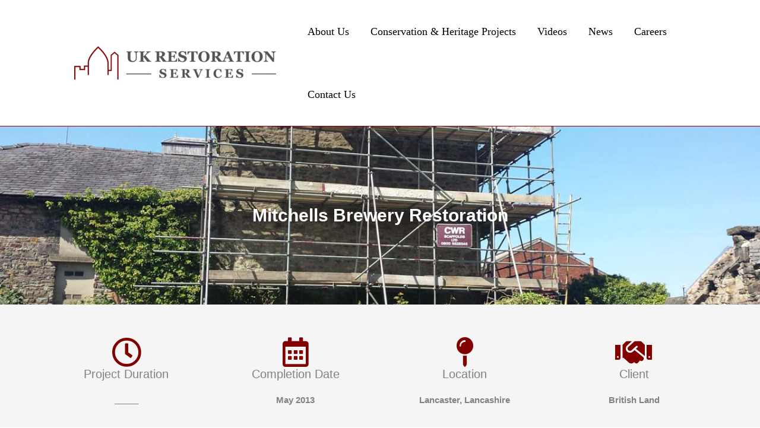

--- FILE ---
content_type: text/css
request_url: https://restoration-services.uk.com/wp-content/uploads/elementor/css/post-3878.css?ver=1767110796
body_size: 1057
content:
.elementor-3878 .elementor-element.elementor-element-6fa8ee8 > .elementor-background-overlay{background-color:#000000A1;opacity:1;transition:background 0.3s, border-radius 0.3s, opacity 0.3s;}.elementor-3878 .elementor-element.elementor-element-6fa8ee8 > .elementor-container{min-height:300px;}.elementor-3878 .elementor-element.elementor-element-6fa8ee8:not(.elementor-motion-effects-element-type-background), .elementor-3878 .elementor-element.elementor-element-6fa8ee8 > .elementor-motion-effects-container > .elementor-motion-effects-layer{background-position:center center;background-size:cover;}.elementor-3878 .elementor-element.elementor-element-6fa8ee8{transition:background 0.3s, border 0.3s, border-radius 0.3s, box-shadow 0.3s;}.elementor-3878 .elementor-element.elementor-element-5c7ccad{text-align:center;}.elementor-3878 .elementor-element.elementor-element-5c7ccad .elementor-heading-title{font-family:"Roboto", Sans-serif;font-size:2rem;font-weight:600;color:var( --e-global-color-astglobalcolor5 );}.elementor-3878 .elementor-element.elementor-element-084818e:not(.elementor-motion-effects-element-type-background), .elementor-3878 .elementor-element.elementor-element-084818e > .elementor-motion-effects-container > .elementor-motion-effects-layer{background-color:var( --e-global-color-astglobalcolor4 );}.elementor-3878 .elementor-element.elementor-element-084818e{transition:background 0.3s, border 0.3s, border-radius 0.3s, box-shadow 0.3s;margin-top:0em;margin-bottom:0em;padding:3em 0em 3em 0em;}.elementor-3878 .elementor-element.elementor-element-084818e > .elementor-background-overlay{transition:background 0.3s, border-radius 0.3s, opacity 0.3s;}.elementor-3878 .elementor-element.elementor-element-46554ac{--icon-box-icon-margin:20px;}.elementor-3878 .elementor-element.elementor-element-46554ac .elementor-icon-box-title{margin-block-end:20px;}.elementor-3878 .elementor-element.elementor-element-46554ac.elementor-view-stacked .elementor-icon{background-color:var( --e-global-color-astglobalcolor0 );}.elementor-3878 .elementor-element.elementor-element-46554ac.elementor-view-framed .elementor-icon, .elementor-3878 .elementor-element.elementor-element-46554ac.elementor-view-default .elementor-icon{fill:var( --e-global-color-astglobalcolor0 );color:var( --e-global-color-astglobalcolor0 );border-color:var( --e-global-color-astglobalcolor0 );}.elementor-3878 .elementor-element.elementor-element-46554ac .elementor-icon-box-title, .elementor-3878 .elementor-element.elementor-element-46554ac .elementor-icon-box-title a{font-size:20px;}.elementor-3878 .elementor-element.elementor-element-46554ac .elementor-icon-box-description{font-weight:600;}.elementor-3878 .elementor-element.elementor-element-2f41c90{--icon-box-icon-margin:20px;}.elementor-3878 .elementor-element.elementor-element-2f41c90 .elementor-icon-box-title{margin-block-end:20px;}.elementor-3878 .elementor-element.elementor-element-2f41c90.elementor-view-stacked .elementor-icon{background-color:var( --e-global-color-astglobalcolor0 );}.elementor-3878 .elementor-element.elementor-element-2f41c90.elementor-view-framed .elementor-icon, .elementor-3878 .elementor-element.elementor-element-2f41c90.elementor-view-default .elementor-icon{fill:var( --e-global-color-astglobalcolor0 );color:var( --e-global-color-astglobalcolor0 );border-color:var( --e-global-color-astglobalcolor0 );}.elementor-3878 .elementor-element.elementor-element-2f41c90 .elementor-icon-box-title, .elementor-3878 .elementor-element.elementor-element-2f41c90 .elementor-icon-box-title a{font-size:20px;}.elementor-3878 .elementor-element.elementor-element-2f41c90 .elementor-icon-box-description{font-weight:600;}.elementor-3878 .elementor-element.elementor-element-027e040{--icon-box-icon-margin:20px;}.elementor-3878 .elementor-element.elementor-element-027e040 .elementor-icon-box-title{margin-block-end:20px;}.elementor-3878 .elementor-element.elementor-element-027e040.elementor-view-stacked .elementor-icon{background-color:var( --e-global-color-astglobalcolor0 );}.elementor-3878 .elementor-element.elementor-element-027e040.elementor-view-framed .elementor-icon, .elementor-3878 .elementor-element.elementor-element-027e040.elementor-view-default .elementor-icon{fill:var( --e-global-color-astglobalcolor0 );color:var( --e-global-color-astglobalcolor0 );border-color:var( --e-global-color-astglobalcolor0 );}.elementor-3878 .elementor-element.elementor-element-027e040 .elementor-icon-box-title, .elementor-3878 .elementor-element.elementor-element-027e040 .elementor-icon-box-title a{font-size:20px;}.elementor-3878 .elementor-element.elementor-element-027e040 .elementor-icon-box-description{font-weight:600;}.elementor-3878 .elementor-element.elementor-element-16f10db{--icon-box-icon-margin:20px;}.elementor-3878 .elementor-element.elementor-element-16f10db .elementor-icon-box-title{margin-block-end:20px;}.elementor-3878 .elementor-element.elementor-element-16f10db.elementor-view-stacked .elementor-icon{background-color:var( --e-global-color-astglobalcolor0 );}.elementor-3878 .elementor-element.elementor-element-16f10db.elementor-view-framed .elementor-icon, .elementor-3878 .elementor-element.elementor-element-16f10db.elementor-view-default .elementor-icon{fill:var( --e-global-color-astglobalcolor0 );color:var( --e-global-color-astglobalcolor0 );border-color:var( --e-global-color-astglobalcolor0 );}.elementor-3878 .elementor-element.elementor-element-16f10db .elementor-icon-box-title, .elementor-3878 .elementor-element.elementor-element-16f10db .elementor-icon-box-title a{font-size:20px;}.elementor-3878 .elementor-element.elementor-element-16f10db .elementor-icon-box-description{font-weight:600;}.elementor-3878 .elementor-element.elementor-element-1b1d46a{padding:3em 15em 3em 15em;}.elementor-3878 .elementor-element.elementor-element-6eb747c > .elementor-element-populated{padding:0em 0em 0em 0em;}.elementor-3878 .elementor-element.elementor-element-eaf3f86 > .elementor-widget-container{padding:0em 3em 0em 0em;}.elementor-3878 .elementor-element.elementor-element-68b72e5 .elementor-wrapper{--video-aspect-ratio:1.77777;}.elementor-3878 .elementor-element.elementor-element-4f03779{--image-transition-duration:800ms;--content-text-align:center;--content-padding:20px;--content-transition-duration:800ms;--content-transition-delay:800ms;}.elementor-3878 .elementor-element.elementor-element-631ef32:not(.elementor-motion-effects-element-type-background), .elementor-3878 .elementor-element.elementor-element-631ef32 > .elementor-motion-effects-container > .elementor-motion-effects-layer{background-color:var( --e-global-color-astglobalcolor4 );}.elementor-3878 .elementor-element.elementor-element-631ef32{transition:background 0.3s, border 0.3s, border-radius 0.3s, box-shadow 0.3s;padding:2em 2em 2em 2em;}.elementor-3878 .elementor-element.elementor-element-631ef32 > .elementor-background-overlay{transition:background 0.3s, border-radius 0.3s, opacity 0.3s;}.elementor-3878 .elementor-element.elementor-element-d02009f > .elementor-element-populated{padding:0em 2em 0em 0em;}.elementor-3878 .elementor-element.elementor-element-d1816ad{text-align:left;}.elementor-3878 .elementor-element.elementor-element-adc8c30 .elementor-icon-list-icon{width:14px;}.elementor-3878 .elementor-element.elementor-element-adc8c30 .elementor-icon-list-icon i{font-size:14px;}.elementor-3878 .elementor-element.elementor-element-adc8c30 .elementor-icon-list-icon svg{--e-icon-list-icon-size:14px;}.elementor-3878 .elementor-element.elementor-element-34b0061 > .elementor-element-populated{padding:0em 2em 0em 0em;}.elementor-3878 .elementor-element.elementor-element-17f2f30{text-align:left;}.elementor-3878 .elementor-element.elementor-element-b949193 .elementor-icon-list-icon{width:14px;}.elementor-3878 .elementor-element.elementor-element-b949193 .elementor-icon-list-icon i{font-size:14px;}.elementor-3878 .elementor-element.elementor-element-b949193 .elementor-icon-list-icon svg{--e-icon-list-icon-size:14px;}.elementor-3878 .elementor-element.elementor-element-142f295{text-align:left;}.elementor-3878 .elementor-element.elementor-element-c375ef9{--alignment:left;--grid-side-margin:10px;--grid-column-gap:10px;--grid-row-gap:10px;--grid-bottom-margin:10px;}.elementor-3878 .elementor-element.elementor-element-c375ef9 .elementor-share-btn{font-size:calc(0.7px * 10);}.elementor-3878 .elementor-element.elementor-element-c375ef9 .elementor-share-btn__icon{--e-share-buttons-icon-size:1.8em;}.elementor-3878 .elementor-element.elementor-element-d58b238 > .elementor-container > .elementor-column > .elementor-widget-wrap{align-content:center;align-items:center;}.elementor-3878 .elementor-element.elementor-element-d58b238 > .elementor-background-overlay{opacity:0.5;}.elementor-3878 .elementor-element.elementor-element-d58b238{margin-top:0em;margin-bottom:0em;padding:3em 0em 3em 0em;}.elementor-bc-flex-widget .elementor-3878 .elementor-element.elementor-element-3a9ef22.elementor-column .elementor-widget-wrap{align-items:center;}.elementor-3878 .elementor-element.elementor-element-3a9ef22.elementor-column.elementor-element[data-element_type="column"] > .elementor-widget-wrap.elementor-element-populated{align-content:center;align-items:center;}.elementor-3878 .elementor-element.elementor-element-3a9ef22.elementor-column > .elementor-widget-wrap{justify-content:center;}.elementor-3878 .elementor-element.elementor-element-5a36792{width:auto;max-width:auto;text-align:left;}.elementor-3878 .elementor-element.elementor-element-5a36792 > .elementor-widget-container{margin:0em 4em 0em 0em;}.elementor-3878 .elementor-element.elementor-element-5ddda46{width:auto;max-width:auto;}.elementor-3878 .elementor-element.elementor-element-5ddda46 .elementor-button-content-wrapper{flex-direction:row;}.elementor-3878 .elementor-element.elementor-element-5ddda46 .elementor-button .elementor-button-content-wrapper{gap:12px;}@media(max-width:1024px){.elementor-3878 .elementor-element.elementor-element-084818e{padding:3em 2em 3em 2em;}.elementor-3878 .elementor-element.elementor-element-1b1d46a{padding:3em 2em 3em 2em;} .elementor-3878 .elementor-element.elementor-element-c375ef9{--grid-side-margin:10px;--grid-column-gap:10px;--grid-row-gap:10px;--grid-bottom-margin:10px;}.elementor-3878 .elementor-element.elementor-element-5a36792{width:100%;max-width:100%;text-align:center;}.elementor-3878 .elementor-element.elementor-element-5a36792 > .elementor-widget-container{margin:0em 0em 2em 0em;}.elementor-3878 .elementor-element.elementor-element-5ddda46{width:100%;max-width:100%;}}@media(max-width:767px){.elementor-3878 .elementor-element.elementor-element-1b1d46a{padding:3em 1em 3em 1em;}.elementor-3878 .elementor-element.elementor-element-eaf3f86 > .elementor-widget-container{padding:0em 0em 0em 0em;}.elementor-3878 .elementor-element.elementor-element-d02009f > .elementor-element-populated{padding:1em 0em 1em 0em;}.elementor-3878 .elementor-element.elementor-element-d1816ad{text-align:center;}.elementor-3878 .elementor-element.elementor-element-adc8c30 > .elementor-widget-container{padding:0em 2em 0em 2em;}.elementor-3878 .elementor-element.elementor-element-34b0061 > .elementor-element-populated{padding:1em 0em 1em 0em;}.elementor-3878 .elementor-element.elementor-element-17f2f30{text-align:center;}.elementor-3878 .elementor-element.elementor-element-b949193 > .elementor-widget-container{padding:0em 2em 0em 2em;}.elementor-3878 .elementor-element.elementor-element-06a62af > .elementor-element-populated{padding:1em 0em 1em 0em;}.elementor-3878 .elementor-element.elementor-element-142f295{text-align:center;}.elementor-3878 .elementor-element.elementor-element-c375ef9{--alignment:center;} .elementor-3878 .elementor-element.elementor-element-c375ef9{--grid-side-margin:10px;--grid-column-gap:10px;--grid-row-gap:10px;--grid-bottom-margin:10px;}.elementor-3878 .elementor-element.elementor-element-d58b238{padding:3em 2em 3em 2em;}.elementor-3878 .elementor-element.elementor-element-5a36792 > .elementor-widget-container{margin:0em 0em 2em 0em;}.elementor-3878 .elementor-element.elementor-element-5a36792{text-align:center;}.elementor-3878 .elementor-element.elementor-element-5ddda46{width:100%;max-width:100%;align-self:center;}}@media(min-width:768px){.elementor-3878 .elementor-element.elementor-element-6eb747c{width:54.955%;}.elementor-3878 .elementor-element.elementor-element-44b172a{width:45.001%;}.elementor-3878 .elementor-element.elementor-element-d02009f{width:35%;}.elementor-3878 .elementor-element.elementor-element-34b0061{width:45%;}.elementor-3878 .elementor-element.elementor-element-06a62af{width:19.332%;}}@media(max-width:1024px) and (min-width:768px){.elementor-3878 .elementor-element.elementor-element-d02009f{width:33%;}.elementor-3878 .elementor-element.elementor-element-34b0061{width:34%;}.elementor-3878 .elementor-element.elementor-element-06a62af{width:33%;}}

--- FILE ---
content_type: text/css
request_url: https://restoration-services.uk.com/wp-content/themes/ukrs/style.css?ver=1.0.0
body_size: -82
content:
/**
Theme Name: UK Restoration Services
Author: GTK Online
Author URI: https://gtkonline.co.uk/
Description: Template for UK Restoration Services
Version: 1.0.0
License: GNU General Public License v2 or later
License URI: http://www.gnu.org/licenses/gpl-2.0.html
Text Domain: uk-restoration-services
Template: astra
*/